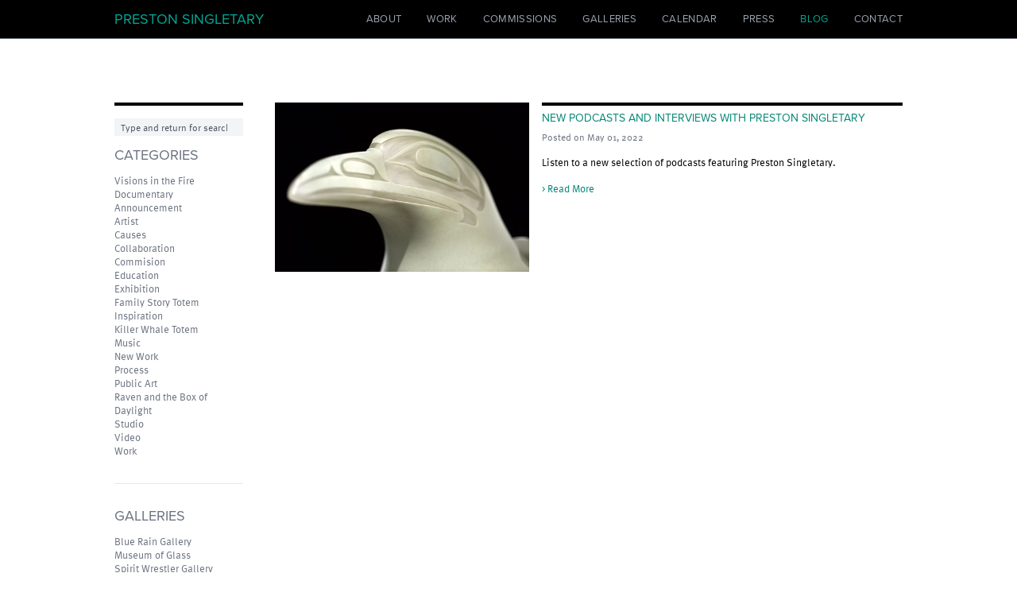

--- FILE ---
content_type: text/html; charset=UTF-8
request_url: https://www.prestonsingletary.com/blog?month=may&year=2022
body_size: 6555
content:

<!doctype html><html
class="no-js" lang="en"><head><meta
charset="utf-8"><meta
http-equiv="x-ua-compatible" content="ie=edge"><meta
name="viewport" content="width=device-width, initial-scale=1, shrink-to-fit=no"><link
rel="icon" type="image/ico" sizes="16x16" href="/dist/img/meta/favicon.ico"><link
id="stylesheet" rel="stylesheet" href="/dist/main.min.css?t=2055-1734634410972" type="text/css" media="all"> <script type="text/javascript" src="//use.typekit.net/dgu8cgg.js"></script> <script type="text/javascript">try{Typekit.load();}catch(e){}</script> <title>Blog | Preston Singletary</title><meta name="generator" content="SEOmatic">
<meta name="referrer" content="no-referrer-when-downgrade">
<meta name="robots" content="all">
<meta content="en_US" property="og:locale">
<meta content="Preston Singletary" property="og:site_name">
<meta content="website" property="og:type">
<meta content="https://www.prestonsingletary.com/blog" property="og:url">
<meta content="Blog" property="og:title">
<meta content="https://www.prestonsingletary.com/uploads/default/_1200x630_crop_center-center_82_none/social-preview.jpg?mtime=1645824874" property="og:image">
<meta content="1200" property="og:image:width">
<meta content="630" property="og:image:height">
<meta content="https://www.instagram.com/prestonsingletarystudio" property="og:see_also">
<meta content="https://www.youtube.com/prestonsingletaryglass" property="og:see_also">
<meta content="https://www.facebook.com/PrestonSingletaryGlass" property="og:see_also">
<meta name="twitter:card" content="summary_large_image">
<meta name="twitter:creator" content="@">
<meta name="twitter:title" content="Blog">
<meta name="twitter:image" content="https://www.prestonsingletary.com/uploads/default/_800x418_crop_center-center_82_none/social-preview.jpg?mtime=1645824874">
<meta name="twitter:image:width" content="800">
<meta name="twitter:image:height" content="418">
<link href="https://www.prestonsingletary.com/blog" rel="canonical">
<link href="https://www.prestonsingletary.com/" rel="home">
<link type="text/plain" href="https://www.prestonsingletary.com/humans.txt" rel="author"></head><body
class="antialiased  "><header
class="main-nav bg-black text-white border-b border-gray-500 relative z-20 overflow-visible"><div
class="wrapper"><nav
class="flex flex-wrap flex-col lg:flex-row lg:items-center lg:justify-between py-2 font-title">
<button
class="nav-toggle absolute top-0 right-0 mt-2 mr-4 lg:hidden">
<span></span><span></span><span></span>			</button><p
class="px-2 my-1.5 lg:my-0 leading-none"><a
href="https://www.prestonsingletary.com/" class="text-2xl text-teal-light hover:text-gray-400 transition-colors uppercase">Preston Singletary</a></p><div
class="main-nav-outer -mx-2 lg:mx-0"><div
class="main-nav-inner"><div
class="lg:hidden"><div
class="w-full h-px bg-gray-500 my-1.5"></div></div><ul
class="leading-none list-none my-0 p-2 lg:p-0 flex flex-wrap flex-col lg:flex-row lg:items-center lg:-mx-2 text-xl lg:text-base"><li>
<a
href="https://www.prestonsingletary.com/about" class="text-gray-400 hover:text-teal-light transition-colors uppercase tracking-wide block py-2.5 lg:py-0.5 lg:my-0.5 px-2 lg:px-4 main-nav-link " >About</a></li><li>
<a
href="https://www.prestonsingletary.com/work" class="text-gray-400 hover:text-teal-light transition-colors uppercase tracking-wide block py-2.5 lg:py-0.5 lg:my-0.5 px-2 lg:px-4 main-nav-link " >Work</a></li><li>
<a
href="https://www.prestonsingletary.com/commissions" class="text-gray-400 hover:text-teal-light transition-colors uppercase tracking-wide block py-2.5 lg:py-0.5 lg:my-0.5 px-2 lg:px-4 main-nav-link " >Commissions</a></li><li>
<a
href="/about#gallery-representation" class="text-gray-400 hover:text-teal-light transition-colors uppercase tracking-wide block py-2.5 lg:py-0.5 lg:my-0.5 px-2 lg:px-4 main-nav-link " >Galleries</a></li><li>
<a
href="https://www.prestonsingletary.com/calendar" class="text-gray-400 hover:text-teal-light transition-colors uppercase tracking-wide block py-2.5 lg:py-0.5 lg:my-0.5 px-2 lg:px-4 main-nav-link " >Calendar</a></li><li>
<a
href="/about#press-coverage" class="text-gray-400 hover:text-teal-light transition-colors uppercase tracking-wide block py-2.5 lg:py-0.5 lg:my-0.5 px-2 lg:px-4 main-nav-link " >Press</a></li><li>
<a
href="https://www.prestonsingletary.com/blog" class="text-gray-400 hover:text-teal-light transition-colors uppercase tracking-wide block py-2.5 lg:py-0.5 lg:my-0.5 px-2 lg:px-4 main-nav-link active" >Blog</a></li><li>
<a
href="https://www.prestonsingletary.com/contact" class="text-gray-400 hover:text-teal-light transition-colors uppercase tracking-wide block py-2.5 lg:py-0.5 lg:my-0.5 px-2 lg:px-4 main-nav-link " >Contact</a></li></ul></div></div></nav></div></header><main
role="main" class="main relative z-10"><h1 class="sr-only">Blog</h1><div
class="bg-white text-black my-8 md:my-12"><div
class="wrapper"><div
class="flex flex-wrap"><div
class="w-full md:w-1/5 px-2 md:my-8"><div
class="md:pr-4 lg:pr-6"><div
class="border-t-4 border-black accordion"><section
class="relative"><form
action="https://www.prestonsingletary.com/search/results" class="my-4">
<input
class="appearance-none" type="search" name="q" aria-label="Search" placeholder="Type and return for search" value=""></form></section><section
class="relative accordion-section"><h2 class="hidden md:block">Categories</h2>
<button
aria-hidden="true" class="h2 w-full my-0 py-4 text-left md:hidden accordion-trigger">Categories</button><div
class="accordion-content"><div
class="accordion-content-inner pb-4 md:pb-0"><p
class="my-0 leading-snug"><a
href="https://www.prestonsingletary.com/blog/categories/visions-in-the-fire-documentary" class="text-gray-500 hover:text-black transition-colors">Visions in the Fire Documentary</a></p><p
class="my-0 leading-snug"><a
href="https://www.prestonsingletary.com/blog/categories/announcement" class="text-gray-500 hover:text-black transition-colors">Announcement</a></p><p
class="my-0 leading-snug"><a
href="https://www.prestonsingletary.com/blog/categories/artist" class="text-gray-500 hover:text-black transition-colors">Artist</a></p><p
class="my-0 leading-snug"><a
href="https://www.prestonsingletary.com/blog/categories/causes" class="text-gray-500 hover:text-black transition-colors">Causes</a></p><p
class="my-0 leading-snug"><a
href="https://www.prestonsingletary.com/blog/categories/collaboration" class="text-gray-500 hover:text-black transition-colors">Collaboration</a></p><p
class="my-0 leading-snug"><a
href="https://www.prestonsingletary.com/blog/categories/commision" class="text-gray-500 hover:text-black transition-colors">Commision</a></p><p
class="my-0 leading-snug"><a
href="https://www.prestonsingletary.com/blog/categories/education" class="text-gray-500 hover:text-black transition-colors">Education</a></p><p
class="my-0 leading-snug"><a
href="https://www.prestonsingletary.com/blog/categories/exhibition" class="text-gray-500 hover:text-black transition-colors">Exhibition</a></p><p
class="my-0 leading-snug"><a
href="https://www.prestonsingletary.com/blog/categories/family-story-totem" class="text-gray-500 hover:text-black transition-colors">Family Story Totem</a></p><p
class="my-0 leading-snug"><a
href="https://www.prestonsingletary.com/blog/categories/inspiration" class="text-gray-500 hover:text-black transition-colors">Inspiration</a></p><p
class="my-0 leading-snug"><a
href="https://www.prestonsingletary.com/blog/categories/killer-whale-totem" class="text-gray-500 hover:text-black transition-colors">Killer Whale Totem</a></p><p
class="my-0 leading-snug"><a
href="https://www.prestonsingletary.com/blog/categories/music" class="text-gray-500 hover:text-black transition-colors">Music</a></p><p
class="my-0 leading-snug"><a
href="https://www.prestonsingletary.com/blog/categories/new-work" class="text-gray-500 hover:text-black transition-colors">New Work</a></p><p
class="my-0 leading-snug"><a
href="https://www.prestonsingletary.com/blog/categories/process" class="text-gray-500 hover:text-black transition-colors">Process</a></p><p
class="my-0 leading-snug"><a
href="https://www.prestonsingletary.com/blog/categories/public-art" class="text-gray-500 hover:text-black transition-colors">Public Art</a></p><p
class="my-0 leading-snug"><a
href="https://www.prestonsingletary.com/blog/categories/raven-and-the-box-of-daylight" class="text-gray-500 hover:text-black transition-colors">Raven and the Box of Daylight</a></p><p
class="my-0 leading-snug"><a
href="https://www.prestonsingletary.com/blog/categories/studio" class="text-gray-500 hover:text-black transition-colors">Studio</a></p><p
class="my-0 leading-snug"><a
href="https://www.prestonsingletary.com/blog/categories/video" class="text-gray-500 hover:text-black transition-colors">Video</a></p><p
class="my-0 leading-snug"><a
href="https://www.prestonsingletary.com/blog/categories/work" class="text-gray-500 hover:text-black transition-colors">Work</a></p></div></div></section><section
class="relative accordion-section"><div
class="w-full h-px bg-gray-200 md:my-8"></div><h2 class="hidden md:block">Galleries</h2>
<button
aria-hidden="true" class="h2 w-full my-0 py-4 text-left md:hidden accordion-trigger">Galleries</button><div
class="accordion-content"><div
class="accordion-content-inner pb-4 md:pb-0"><p
class="my-0 leading-snug"><a
href="https://www.prestonsingletary.com/blog/categories/blue-rain-gallery" class="text-gray-500 hover:text-black transition-colors">Blue Rain Gallery</a></p><p
class="my-0 leading-snug"><a
href="https://www.prestonsingletary.com/blog/categories/museum-of-glass" class="text-gray-500 hover:text-black transition-colors">Museum of Glass</a></p><p
class="my-0 leading-snug"><a
href="https://www.prestonsingletary.com/blog/categories/spirit-wrestler-gallery" class="text-gray-500 hover:text-black transition-colors">Spirit Wrestler Gallery</a></p><p
class="my-0 leading-snug"><a
href="https://www.prestonsingletary.com/blog/categories/traver-gallery" class="text-gray-500 hover:text-black transition-colors">Traver Gallery</a></p><p
class="my-0 leading-snug"><a
href="https://www.prestonsingletary.com/about#gallery-representation" class="text-gray-500 hover:text-black transition-colors">All Galleries</a></p></div></div></section><section
class="relative accordion-section"><div
class="w-full h-px bg-gray-200 md:my-8"></div><h2 class="hidden md:block">Archive</h2>
<button
aria-hidden="true" class="h2 w-full my-0 py-4 text-left md:hidden accordion-trigger">Archive</button><div
class="accordion-content"><div
class="accordion-content-inner pb-4 md:pb-0"><p
class="my-0"><a
href="/blog?month=january&year=2026" class="text-gray-500 hover:text-black">January, 2026</a></p><p
class="my-0"><a
href="/blog?month=december&year=2025" class="text-gray-500 hover:text-black">December, 2025</a></p><p
class="my-0"><a
href="/blog?month=november&year=2025" class="text-gray-500 hover:text-black">November, 2025</a></p><p
class="my-0"><a
href="/blog?month=october&year=2025" class="text-gray-500 hover:text-black">October, 2025</a></p><p
class="my-0"><a
href="/blog?month=september&year=2025" class="text-gray-500 hover:text-black">September, 2025</a></p><p
class="my-0"><a
href="/blog?month=august&year=2025" class="text-gray-500 hover:text-black">August, 2025</a></p><p
class="my-0"><a
href="/blog?month=july&year=2025" class="text-gray-500 hover:text-black">July, 2025</a></p><p
class="my-0"><a
href="/blog?month=june&year=2025" class="text-gray-500 hover:text-black">June, 2025</a></p><p
class="my-0"><a
href="/blog?month=may&year=2025" class="text-gray-500 hover:text-black">May, 2025</a></p><p
class="my-0"><a
href="/blog?month=april&year=2025" class="text-gray-500 hover:text-black">April, 2025</a></p><p
class="my-0"><a
href="/blog?month=march&year=2025" class="text-gray-500 hover:text-black">March, 2025</a></p><p
class="my-0"><a
href="/blog?month=february&year=2025" class="text-gray-500 hover:text-black">February, 2025</a></p><p
class="my-0"><a
href="/blog?month=january&year=2025" class="text-gray-500 hover:text-black">January, 2025</a></p><p
class="my-0"><a
href="/blog?month=december&year=2024" class="text-gray-500 hover:text-black">December, 2024</a></p><p
class="my-0"><a
href="/blog?month=november&year=2024" class="text-gray-500 hover:text-black">November, 2024</a></p><p
class="my-0"><a
href="/blog?month=october&year=2024" class="text-gray-500 hover:text-black">October, 2024</a></p><p
class="my-0"><a
href="/blog?month=september&year=2024" class="text-gray-500 hover:text-black">September, 2024</a></p><p
class="my-0"><a
href="/blog?month=august&year=2024" class="text-gray-500 hover:text-black">August, 2024</a></p><p
class="my-0"><a
href="/blog?month=july&year=2024" class="text-gray-500 hover:text-black">July, 2024</a></p><p
class="my-0"><a
href="/blog?month=june&year=2024" class="text-gray-500 hover:text-black">June, 2024</a></p><p
class="my-0"><a
href="/blog?month=may&year=2024" class="text-gray-500 hover:text-black">May, 2024</a></p><p
class="my-0"><a
href="/blog?month=april&year=2024" class="text-gray-500 hover:text-black">April, 2024</a></p><p
class="my-0"><a
href="/blog?month=march&year=2024" class="text-gray-500 hover:text-black">March, 2024</a></p><p
class="my-0"><a
href="/blog?month=february&year=2024" class="text-gray-500 hover:text-black">February, 2024</a></p><p
class="my-0"><a
href="/blog?month=january&year=2024" class="text-gray-500 hover:text-black">January, 2024</a></p><p
class="my-0"><a
href="/blog?month=december&year=2023" class="text-gray-500 hover:text-black">December, 2023</a></p><p
class="my-0"><a
href="/blog?month=november&year=2023" class="text-gray-500 hover:text-black">November, 2023</a></p><p
class="my-0"><a
href="/blog?month=october&year=2023" class="text-gray-500 hover:text-black">October, 2023</a></p><p
class="my-0"><a
href="/blog?month=september&year=2023" class="text-gray-500 hover:text-black">September, 2023</a></p><p
class="my-0"><a
href="/blog?month=august&year=2023" class="text-gray-500 hover:text-black">August, 2023</a></p><p
class="my-0"><a
href="/blog?month=july&year=2023" class="text-gray-500 hover:text-black">July, 2023</a></p><p
class="my-0"><a
href="/blog?month=june&year=2023" class="text-gray-500 hover:text-black">June, 2023</a></p><p
class="my-0"><a
href="/blog?month=may&year=2023" class="text-gray-500 hover:text-black">May, 2023</a></p><p
class="my-0"><a
href="/blog?month=april&year=2023" class="text-gray-500 hover:text-black">April, 2023</a></p><p
class="my-0"><a
href="/blog?month=march&year=2023" class="text-gray-500 hover:text-black">March, 2023</a></p><p
class="my-0"><a
href="/blog?month=february&year=2023" class="text-gray-500 hover:text-black">February, 2023</a></p><p
class="my-0"><a
href="/blog?month=january&year=2023" class="text-gray-500 hover:text-black">January, 2023</a></p><p
class="my-0"><a
href="/blog?month=december&year=2022" class="text-gray-500 hover:text-black">December, 2022</a></p><p
class="my-0"><a
href="/blog?month=november&year=2022" class="text-gray-500 hover:text-black">November, 2022</a></p><p
class="my-0"><a
href="/blog?month=october&year=2022" class="text-gray-500 hover:text-black">October, 2022</a></p><p
class="my-0"><a
href="/blog?month=september&year=2022" class="text-gray-500 hover:text-black">September, 2022</a></p><p
class="my-0"><a
href="/blog?month=august&year=2022" class="text-gray-500 hover:text-black">August, 2022</a></p><p
class="my-0"><a
href="/blog?month=july&year=2022" class="text-gray-500 hover:text-black">July, 2022</a></p><p
class="my-0"><a
href="/blog?month=june&year=2022" class="text-gray-500 hover:text-black">June, 2022</a></p><p
class="my-0"><a
href="/blog?month=may&year=2022" class="text-black pointer-events-none hover:text-black">May, 2022</a></p><p
class="my-0"><a
href="/blog?month=april&year=2022" class="text-gray-500 hover:text-black">April, 2022</a></p><p
class="my-0"><a
href="/blog?month=march&year=2022" class="text-gray-500 hover:text-black">March, 2022</a></p><p
class="my-0"><a
href="/blog?month=february&year=2022" class="text-gray-500 hover:text-black">February, 2022</a></p><p
class="my-0"><a
href="/blog?month=january&year=2022" class="text-gray-500 hover:text-black">January, 2022</a></p><p
class="my-0"><a
href="/blog?month=december&year=2021" class="text-gray-500 hover:text-black">December, 2021</a></p><p
class="my-0"><a
href="/blog?month=november&year=2021" class="text-gray-500 hover:text-black">November, 2021</a></p><p
class="my-0"><a
href="/blog?month=october&year=2021" class="text-gray-500 hover:text-black">October, 2021</a></p><p
class="my-0"><a
href="/blog?month=september&year=2021" class="text-gray-500 hover:text-black">September, 2021</a></p><p
class="my-0"><a
href="/blog?month=august&year=2021" class="text-gray-500 hover:text-black">August, 2021</a></p><p
class="my-0"><a
href="/blog?month=july&year=2021" class="text-gray-500 hover:text-black">July, 2021</a></p><p
class="my-0"><a
href="/blog?month=june&year=2021" class="text-gray-500 hover:text-black">June, 2021</a></p><p
class="my-0"><a
href="/blog?month=may&year=2021" class="text-gray-500 hover:text-black">May, 2021</a></p><p
class="my-0"><a
href="/blog?month=april&year=2021" class="text-gray-500 hover:text-black">April, 2021</a></p><p
class="my-0"><a
href="/blog?month=march&year=2021" class="text-gray-500 hover:text-black">March, 2021</a></p><p
class="my-0"><a
href="/blog?month=february&year=2021" class="text-gray-500 hover:text-black">February, 2021</a></p><p
class="my-0"><a
href="/blog?month=january&year=2021" class="text-gray-500 hover:text-black">January, 2021</a></p><p
class="my-0"><a
href="/blog?month=december&year=2020" class="text-gray-500 hover:text-black">December, 2020</a></p><p
class="my-0"><a
href="/blog?month=november&year=2020" class="text-gray-500 hover:text-black">November, 2020</a></p><p
class="my-0"><a
href="/blog?month=october&year=2020" class="text-gray-500 hover:text-black">October, 2020</a></p><p
class="my-0"><a
href="/blog?month=august&year=2020" class="text-gray-500 hover:text-black">August, 2020</a></p><p
class="my-0"><a
href="/blog?month=july&year=2020" class="text-gray-500 hover:text-black">July, 2020</a></p><p
class="my-0"><a
href="/blog?month=june&year=2020" class="text-gray-500 hover:text-black">June, 2020</a></p><p
class="my-0"><a
href="/blog?month=may&year=2020" class="text-gray-500 hover:text-black">May, 2020</a></p><p
class="my-0"><a
href="/blog?month=april&year=2020" class="text-gray-500 hover:text-black">April, 2020</a></p><p
class="my-0"><a
href="/blog?month=march&year=2020" class="text-gray-500 hover:text-black">March, 2020</a></p><p
class="my-0"><a
href="/blog?month=february&year=2020" class="text-gray-500 hover:text-black">February, 2020</a></p><p
class="my-0"><a
href="/blog?month=january&year=2020" class="text-gray-500 hover:text-black">January, 2020</a></p><p
class="my-0"><a
href="/blog?month=december&year=2019" class="text-gray-500 hover:text-black">December, 2019</a></p><p
class="my-0"><a
href="/blog?month=november&year=2019" class="text-gray-500 hover:text-black">November, 2019</a></p><p
class="my-0"><a
href="/blog?month=october&year=2019" class="text-gray-500 hover:text-black">October, 2019</a></p><p
class="my-0"><a
href="/blog?month=september&year=2019" class="text-gray-500 hover:text-black">September, 2019</a></p><p
class="my-0"><a
href="/blog?month=august&year=2019" class="text-gray-500 hover:text-black">August, 2019</a></p><p
class="my-0"><a
href="/blog?month=july&year=2019" class="text-gray-500 hover:text-black">July, 2019</a></p><p
class="my-0"><a
href="/blog?month=june&year=2019" class="text-gray-500 hover:text-black">June, 2019</a></p><p
class="my-0"><a
href="/blog?month=may&year=2019" class="text-gray-500 hover:text-black">May, 2019</a></p><p
class="my-0"><a
href="/blog?month=april&year=2019" class="text-gray-500 hover:text-black">April, 2019</a></p><p
class="my-0"><a
href="/blog?month=march&year=2019" class="text-gray-500 hover:text-black">March, 2019</a></p><p
class="my-0"><a
href="/blog?month=february&year=2019" class="text-gray-500 hover:text-black">February, 2019</a></p><p
class="my-0"><a
href="/blog?month=january&year=2019" class="text-gray-500 hover:text-black">January, 2019</a></p><p
class="my-0"><a
href="/blog?month=december&year=2018" class="text-gray-500 hover:text-black">December, 2018</a></p><p
class="my-0"><a
href="/blog?month=october&year=2018" class="text-gray-500 hover:text-black">October, 2018</a></p><p
class="my-0"><a
href="/blog?month=september&year=2018" class="text-gray-500 hover:text-black">September, 2018</a></p><p
class="my-0"><a
href="/blog?month=august&year=2018" class="text-gray-500 hover:text-black">August, 2018</a></p><p
class="my-0"><a
href="/blog?month=may&year=2018" class="text-gray-500 hover:text-black">May, 2018</a></p><p
class="my-0"><a
href="/blog?month=april&year=2018" class="text-gray-500 hover:text-black">April, 2018</a></p><p
class="my-0"><a
href="/blog?month=march&year=2018" class="text-gray-500 hover:text-black">March, 2018</a></p><p
class="my-0"><a
href="/blog?month=february&year=2018" class="text-gray-500 hover:text-black">February, 2018</a></p><p
class="my-0"><a
href="/blog?month=january&year=2018" class="text-gray-500 hover:text-black">January, 2018</a></p><p
class="my-0"><a
href="/blog?month=december&year=2017" class="text-gray-500 hover:text-black">December, 2017</a></p><p
class="my-0"><a
href="/blog?month=november&year=2017" class="text-gray-500 hover:text-black">November, 2017</a></p><p
class="my-0"><a
href="/blog?month=october&year=2017" class="text-gray-500 hover:text-black">October, 2017</a></p><p
class="my-0"><a
href="/blog?month=september&year=2017" class="text-gray-500 hover:text-black">September, 2017</a></p><p
class="my-0"><a
href="/blog?month=august&year=2017" class="text-gray-500 hover:text-black">August, 2017</a></p><p
class="my-0"><a
href="/blog?month=june&year=2017" class="text-gray-500 hover:text-black">June, 2017</a></p><p
class="my-0"><a
href="/blog?month=may&year=2017" class="text-gray-500 hover:text-black">May, 2017</a></p><p
class="my-0"><a
href="/blog?month=april&year=2017" class="text-gray-500 hover:text-black">April, 2017</a></p><p
class="my-0"><a
href="/blog?month=march&year=2017" class="text-gray-500 hover:text-black">March, 2017</a></p><p
class="my-0"><a
href="/blog?month=february&year=2017" class="text-gray-500 hover:text-black">February, 2017</a></p><p
class="my-0"><a
href="/blog?month=january&year=2017" class="text-gray-500 hover:text-black">January, 2017</a></p><p
class="my-0"><a
href="/blog?month=november&year=2016" class="text-gray-500 hover:text-black">November, 2016</a></p><p
class="my-0"><a
href="/blog?month=october&year=2016" class="text-gray-500 hover:text-black">October, 2016</a></p><p
class="my-0"><a
href="/blog?month=july&year=2016" class="text-gray-500 hover:text-black">July, 2016</a></p><p
class="my-0"><a
href="/blog?month=may&year=2016" class="text-gray-500 hover:text-black">May, 2016</a></p><p
class="my-0"><a
href="/blog?month=april&year=2016" class="text-gray-500 hover:text-black">April, 2016</a></p><p
class="my-0"><a
href="/blog?month=january&year=2016" class="text-gray-500 hover:text-black">January, 2016</a></p><p
class="my-0"><a
href="/blog?month=december&year=2015" class="text-gray-500 hover:text-black">December, 2015</a></p><p
class="my-0"><a
href="/blog?month=october&year=2015" class="text-gray-500 hover:text-black">October, 2015</a></p><p
class="my-0"><a
href="/blog?month=september&year=2015" class="text-gray-500 hover:text-black">September, 2015</a></p><p
class="my-0"><a
href="/blog?month=may&year=2015" class="text-gray-500 hover:text-black">May, 2015</a></p><p
class="my-0"><a
href="/blog?month=december&year=2014" class="text-gray-500 hover:text-black">December, 2014</a></p><p
class="my-0"><a
href="/blog?month=november&year=2014" class="text-gray-500 hover:text-black">November, 2014</a></p><p
class="my-0"><a
href="/blog?month=december&year=2013" class="text-gray-500 hover:text-black">December, 2013</a></p><p
class="my-0"><a
href="/blog?month=august&year=2013" class="text-gray-500 hover:text-black">August, 2013</a></p><p
class="my-0"><a
href="/blog?month=may&year=2013" class="text-gray-500 hover:text-black">May, 2013</a></p><p
class="my-0"><a
href="/blog?month=april&year=2013" class="text-gray-500 hover:text-black">April, 2013</a></p><p
class="my-0"><a
href="/blog?month=march&year=2013" class="text-gray-500 hover:text-black">March, 2013</a></p><p
class="my-0"><a
href="/blog?month=february&year=2013" class="text-gray-500 hover:text-black">February, 2013</a></p><p
class="my-0"><a
href="/blog?month=september&year=2011" class="text-gray-500 hover:text-black">September, 2011</a></p><p
class="my-0"><a
href="/blog?month=august&year=2011" class="text-gray-500 hover:text-black">August, 2011</a></p><p
class="my-0"><a
href="/blog?month=july&year=2011" class="text-gray-500 hover:text-black">July, 2011</a></p><p
class="my-0"><a
href="/blog?month=june&year=2011" class="text-gray-500 hover:text-black">June, 2011</a></p><p
class="my-0"><a
href="/blog?month=may&year=2011" class="text-gray-500 hover:text-black">May, 2011</a></p><p
class="my-0"><a
href="/blog?month=april&year=2011" class="text-gray-500 hover:text-black">April, 2011</a></p><p
class="my-0"><a
href="/blog?month=march&year=2011" class="text-gray-500 hover:text-black">March, 2011</a></p><p
class="my-0"><a
href="/blog?month=february&year=2011" class="text-gray-500 hover:text-black">February, 2011</a></p></div></div></section><section
class="relative accordion-section"><div
class="w-full h-px bg-gray-200 md:my-8"></div><h2 class="hidden md:block">Social</h2>
<button
aria-hidden="true" class="h2 w-full my-0 py-4 text-left md:hidden accordion-trigger">Social</button><div
class="accordion-content"><div
class="accordion-content-inner pb-4 md:pb-0"><p
class="my-0 leading-snug"><a
href="https://www.instagram.com/prestonsingletaryglass/" target="_blank" rel="noopener noreferrer" class="text-gray-500 hover:text-black transition-colors">                    Instagram
</a></p><p
class="my-0 leading-snug"><a
href="https://www.facebook.com/PrestonSingletaryGlass" target="_blank" rel="noopener noreferrer" class="text-gray-500 hover:text-black transition-colors">                    Facebook
</a></p><p
class="my-0 leading-snug"><a
href="https://www.youtube.com/prestonsingletaryglass" target="_blank" rel="noopener noreferrer" class="text-gray-500 hover:text-black transition-colors">                    YouTube
</a></p><p
class="my-0 leading-snug"><a
href="https://www.tiktok.com/@prestonsingletaryglass" target="_blank" rel="noopener noreferrer" class="text-gray-500 hover:text-black transition-colors">                    TikTok
</a></p><p
class="my-0 leading-snug"><a
href="http://pinterest.com/search/?q=Preston+Singletary" target="_blank" rel="noopener noreferrer" class="text-gray-500 hover:text-black transition-colors">                    Pinterest
</a></p></div></div></section></div></div></div><div
class="w-full md:w-4/5"><div
class="my-8">
<a
href="https://www.prestonsingletary.com/blog/post/new-podcasts-and-interviews-with-singletary" class="group text-black hover:text-black "><article
class="flex flex-wrap"><div
class="w-full xs:w-1/2 sm:w-5/12 px-2"><div
class="aspect-w-3 aspect-h-2 relative bg-gray-200">
<noscript><img
class="w-full h-full absolute top-0 left-0 object-cover z-10 pointer-events-none"
src="https://www.prestonsingletary.com/uploads/default/Raven_1020_680_s_c1.jpg"
width="1020"
height="680"
alt="" /></noscript><picture
class="pointer-events-none"><source
type="image/webp"
data-srcset="https://www.prestonsingletary.com/uploads/default/_1020x680_crop_center-center_82_line/Raven_1020_680_s_c1.jpg.webp 1020w, https://www.prestonsingletary.com/uploads/default/_992x661_crop_center-center_82_line/Raven_1020_680_s_c1.jpg.webp 992w, https://www.prestonsingletary.com/uploads/default/_768x512_crop_center-center_82_line/Raven_1020_680_s_c1.jpg.webp 768w, https://www.prestonsingletary.com/uploads/default/_576x384_crop_center-center_82_line/Raven_1020_680_s_c1.jpg.webp 576w"
data-sizes="100vw" /><img
class="w-full h-full absolute top-0 left-0 object-cover z-10 lazyload"
width="1020"
height="680"
alt=""
src="data:image/jpeg;base64,%2F9j%2F4AAQSkZJRgABAQEAYABgAAD%2F2wBDABALDA4MChAODQ4SERATGCgaGBYWGDEjJR0oOjM9PDkzODdASFxOQERXRTc4UG1RV19iZ2hnPk1xeXBkeFxlZ2P%2F2wBDARESEhgVGC8aGi9jQjhCY2NjY2NjY2NjY2NjY2NjY2NjY2NjY2NjY2NjY2NjY2NjY2NjY2NjY2NjY2NjY2NjY2P%2FwAARCAAKABADASIAAhEBAxEB%2F8QAFwAAAwEAAAAAAAAAAAAAAAAAAQUGB%2F%2FEACMQAAEDAwIHAAAAAAAAAAAAAAECAwUABBEGIRIyNEFRYXL%2FxAAVAQEBAAAAAAAAAAAAAAAAAAABAv%2FEABYRAQEBAAAAAAAAAAAAAAAAAAABIf%2FaAAwDAQACEQMRAD8AUQkTBKQy7eyCXXlDJYTsB6PehqSBtre3N7HjDQ5kg5GPIqesusZ%2BxWmJQgxXCUpKSncEbVFyl%2F%2FZ"
width="1020"
data-srcset="https://www.prestonsingletary.com/uploads/default/_1020x680_crop_center-center_82_line/Raven_1020_680_s_c1.jpg 1020w, https://www.prestonsingletary.com/uploads/default/_992x661_crop_center-center_82_line/Raven_1020_680_s_c1.jpg 992w, https://www.prestonsingletary.com/uploads/default/_768x512_crop_center-center_82_line/Raven_1020_680_s_c1.jpg 768w, https://www.prestonsingletary.com/uploads/default/_576x384_crop_center-center_82_line/Raven_1020_680_s_c1.jpg 576w"
sizes="100vw" /></picture></div></div><div
class="w-full xs:w-1/2 sm:w-7/12 px-2"><div
class="border-t-4 border-black flex flex-col h-full"><div
class=""><h1 class="h4 my-2 text-teal group-hover:text-gray-500 transition-colors">New Podcasts and Interviews with Preston Singletary</h1><p
class="text-gray-500 text-sm my-2 leading-tight">Posted on May 01, 2022</p><p>Listen to a new selection of podcasts featuring Preston Singletary.</p><p
class="text-teal group-hover:text-gray-500 transition-colors">> Read More</p></div></div></div></article>
</a></div></div></div></div></div></main><footer
class="text-sm"><div
class="wrapper"><div
class="w-full px-2"><div
class="border-t border-gray-300"></div></div><div
class="flex flex-wrap flex-col lg:flex-row lg:items-center"><div
class="flex flex-col sm:flex-row sm:items-center"><div
class="w-full sm:w-auto px-2"><ul
class="list-none p-0 flex flex-wrap -mx-0.5"><li
class="px-0.5">
<a
href="https://www.instagram.com/prestonsingletaryglass/" target="_blank" rel="noopener noreferrer" class="text-black hover:text-gray-500 transition-colors">
<svg
class="w-8 h-8" fill="none" xmlns="http://www.w3.org/2000/svg" viewBox="0 0 32 32" aria-hidden="false"><path
d="M16 20a4 4 0 1 0 0-8 4 4 0 0 0 0 8Z" fill="currentColor"/><path
d="M20.8 7c-1.6 0-3.2-.1-4.8-.1-1.6 0-3.2.1-4.8.1C9 7.1 7 9.1 6.9 11.3c-.1 3.1-.1 6.3 0 9.4.1 2.2 2.1 4.2 4.3 4.3 3.2.1 6.4.1 9.5 0 2.2-.1 4.2-2.1 4.3-4.3.1-3.1.1-6.3 0-9.4 0-2.2-2-4.2-4.2-4.3ZM16 21.4c-3 0-5.4-2.4-5.4-5.4 0-3 2.4-5.4 5.4-5.4 3 0 5.4 2.4 5.4 5.4 0 3-2.4 5.4-5.4 5.4Zm5.7-10.1c-.6 0-1.1-.5-1.1-1.1 0-.6.5-1.1 1.1-1.1.6 0 1.1.5 1.1 1.1 0 .7-.5 1.1-1.1 1.1Z" fill="currentColor"/><path
d="M28.1 0H3.9C1.7 0 0 1.7 0 3.9v24.2C0 30.3 1.7 32 3.9 32h24.2c2.1 0 3.9-1.7 3.9-3.9V3.9C32 1.7 30.3 0 28.1 0Zm-1.6 20.7c-.1 2.9-2.7 5.6-5.7 5.7-1.6.1-3.2.1-4.8.1-1.6 0-3.2 0-4.8-.1-3-.1-5.6-2.7-5.7-5.7-.1-3.2-.1-6.3 0-9.5.1-2.9 2.7-5.6 5.7-5.7 3.2-.1 6.5-.1 9.7 0 3 .1 5.6 2.7 5.7 5.7 0 3.2 0 6.4-.1 9.5Z" fill="currentColor"/></svg>
</a></li><li
class="px-0.5">
<a
href="https://www.facebook.com/PrestonSingletaryGlass" target="_blank" rel="noopener noreferrer" class="text-black hover:text-gray-500 transition-colors">
<svg
class="w-8 h-8" fill="none" xmlns="http://www.w3.org/2000/svg" viewBox="0 0 32 32" aria-hidden="false"><path
d="M28.1 0H3.9C1.7 0 0 1.7 0 3.9v24.2C0 30.3 1.7 32 3.9 32h24.2c2.1 0 3.9-1.7 3.9-3.9V3.9C32 1.7 30.3 0 28.1 0Zm-7.4 10.2h-2.5c-.3 0-.5.2-.5.5v1.8c0 .1 0 .1.1.1h2.7c.1 0 .1.1.1.1l-.8 3.1s0 .1-.1.1h-1.9c-.1 0-.1 0-.1.1v9.3c0 .1 0 .1-.1.1h-3.8c-.1 0-.1 0-.1-.1V16c0-.1 0-.1-.1-.1h-1.9c-.1 0-.1 0-.1-.1v-3.1c0-.1 0-.1.1-.1h1.9c.1 0 .1 0 .1-.1v-1.6c0-2.5 2.1-4.5 4.5-4.5 1.6 0 2.3.1 2.5.1 0 0 .1 0 .1.1l-.1 3.6c.1-.1 0 0 0 0Z" fill="currentColor"/></svg>
</a></li><li
class="px-0.5">
<a
href="https://www.youtube.com/prestonsingletaryglass" target="_blank" rel="noopener noreferrer" class="text-black hover:text-gray-500 transition-colors">
<svg
class="w-8 h-8" fill="none" xmlns="http://www.w3.org/2000/svg" viewBox="0 0 32 32" aria-hidden="false"><path
fill-rule="evenodd" clip-rule="evenodd" d="M28.1 0H3.9C1.7 0 0 1.7 0 3.9v24.2C0 30.3 1.7 32 3.9 32h24.2c2.1 0 3.9-1.7 3.9-3.9V3.9C32 1.7 30.3 0 28.1 0ZM11.703 10h8.594C24.822 10 25 11.214 25 14.824v3.352C25 22.086 23.943 23 20.297 23h-8.594C7.66 23 7 21.436 7 18.176v-3.352C7 11.394 7 10 11.703 10Zm2.458 3.788v5.259l4.85-2.639-4.85-2.62Z" fill="currentColor"/></svg>
</a></li><li
class="px-0.5">
<a
href="https://www.tiktok.com/@prestonsingletaryglass" target="_blank" rel="noopener noreferrer" class="text-black hover:text-gray-500 transition-colors">
<svg
class="w-8 h-8" fill="none" xmlns="http://www.w3.org/2000/svg" viewBox="0 0 32 32" aria-hidden="false"><path
fill-rule="evenodd" clip-rule="evenodd" d="M28.1 0H3.9C1.7 0 0 1.7 0 3.9v24.2C0 30.3 1.7 32 3.9 32h24.2c2.1 0 3.9-1.7 3.9-3.9V3.9C32 1.7 30.3 0 28.1 0Zm-7.748 9.414c.346.501.795.926 1.319 1.246a4.45 4.45 0 0 0 2.329.651v3.08a7.616 7.616 0 0 1-4.38-1.373v6.288a5.616 5.616 0 0 1-.829 2.929 5.765 5.765 0 0 1-2.247 2.094 5.906 5.906 0 0 1-5.968-.292 5.711 5.711 0 0 1-2.239-2.819 5.59 5.59 0 0 1-.085-3.572 5.697 5.697 0 0 1 2.102-2.918 5.884 5.884 0 0 1 3.461-1.116c.267 0 .533.018.797.052v3.149a2.705 2.705 0 0 0-1.93.124 2.629 2.629 0 0 0-1.334 1.375 2.559 2.559 0 0 0-.03 1.897 2.625 2.625 0 0 0 1.292 1.414 2.705 2.705 0 0 0 2.584-.109c.386-.232.705-.556.927-.943.222-.387.34-.823.342-1.267V7h3.153v.396a4.27 4.27 0 0 0 .736 2.018Z" fill="currentColor"/></svg>
</a></li><li
class="px-0.5">
<a
href="http://pinterest.com/search/?q=Preston+Singletary" target="_blank" rel="noopener noreferrer" class="text-black hover:text-gray-500 transition-colors">
<svg
class="w-8 h-8" width="32" height="32" viewBox="0 0 32 32" fill="none" xmlns="http://www.w3.org/2000/svg" aria-hidden="false"><path
d="M28.1 0H3.9C1.7 0 0 1.7 0 3.9V28.1C0 30.3 1.7 32 3.9 32H28.1C30.2 32 32 30.3 32 28.1V3.9C32 1.7 30.3 0 28.1 0ZM21.8 19.3C19.8 21.2 17.7 21.4 14.7 20C13.8 22.3 13.4 24.9 11.1 26.5C11 26.3 11 26.2 11 26C11 24.3 11 22.6 11.5 21C11.9 19.6 12.2 18.1 12.6 16.6C12.8 15.8 12.8 15 12.5 14.2C12 12.6 12.5 11.4 14 10.7C14.6 10.4 15.3 10.3 15.8 10.8C16.4 11.3 16.5 11.9 16.3 12.6C16 13.7 15.7 14.9 15.4 16C15.1 17.3 15.9 18.3 17.2 18.4C18.1 18.5 18.9 18.1 19.6 17.5C21.6 15.8 22.3 10.8 19.4 8.6C17.3 7.1 14.4 7.2 12.1 9C10 10.8 9 13.7 10.6 16C11 16.6 10.7 17.2 10.3 17.7C10.2 17.8 9.8 17.8 9.7 17.7C8.2 17 7.5 15.8 7.3 14.2C6.9 10.7 8.9 7.5 12.3 6.2C15.5 5 18.6 5.4 21.5 7.1C23.2 8 24.2 9.5 24.5 11.3C24.9 14.5 24.1 17.2 21.8 19.3Z" fill="currentColor"/></svg>
</a></li></ul></div><div
class="w-full sm:w-auto px-2 leading-tight"><p
class="my-0">117 East Louisa Street #394
Seattle, WA. 98102 <span
class="hidden xs:inline">|</span> <a
href="tel:206-545-0555" class="block xs:inline text-black hover:text-gray-500 transition-colors">(206) 545-0555</a></p><p
class="2xs:my-0">Copyright © Preston Singletary. All Rights Reserved.</p></div></div><div
class="flex flex-wrap lg:ml-auto lg:mr-0 px-2"><ul
class="list-none p-0 flex flex-wrap -mx-1"><li
class="mx-1">
<a
href="https://www.prestonsingletary.com/privacy" class="text-black hover:text-gray-500 transition-colors" >Privacy Policy</a>
<span
class="ml-1">|</span></li><li
class="mx-1">
<a
href="https://www.prestonsingletary.com/terms" class="text-black hover:text-gray-500 transition-colors" >Terms of Use</a>
<span
class="ml-1">|</span></li><li
class="mx-1">
<a
href="https://www.prestonsingletary.com/contact" class="text-black hover:text-gray-500 transition-colors" >Contact</a></li></ul></div></div></div></footer><div
class="js-breakpoint"><div
data-bp="sm" class="hidden sm:block"></div><div
data-bp="md" class="hidden md:block"></div><div
data-bp="lg" class="hidden lg:block"></div><div
data-bp="xl" class="hidden xl:block"></div><div
data-bp="2xl" class="hidden 2xl:block"></div></div> <script id="scripts" src="/dist/scripts.min.js?t=2055-1734634410972"></script> <script type="application/ld+json">{"@context":"https://schema.org","@graph":[{"@type":"WebSite","author":{"@id":"#identity"},"copyrightHolder":{"@id":"#identity"},"copyrightYear":"2022","creator":{"@id":"#creator"},"dateCreated":"2022-02-15T16:46:09-08:00","dateModified":"2024-06-21T10:05:59-07:00","datePublished":"2022-02-15T16:46:00-08:00","headline":"Blog","image":{"@type":"ImageObject","url":"https://www.prestonsingletary.com/uploads/default/_1200x630_crop_center-center_82_none/social-preview.jpg?mtime=1645824874"},"inLanguage":"en-us","mainEntityOfPage":"https://www.prestonsingletary.com/blog","name":"Blog","publisher":{"@id":"#creator"},"url":"https://www.prestonsingletary.com/blog"},{"@id":"#identity","@type":"Organization","sameAs":["https://www.facebook.com/PrestonSingletaryGlass","https://www.youtube.com/prestonsingletaryglass","https://www.instagram.com/prestonsingletarystudio"]},{"@id":"#creator","@type":"Organization"},{"@type":"BreadcrumbList","description":"Breadcrumbs list","itemListElement":[{"@type":"ListItem","item":"https://www.prestonsingletary.com/","name":"Home","position":1},{"@type":"ListItem","item":"https://www.prestonsingletary.com/blog","name":"Blog","position":2}],"name":"Breadcrumbs"}]}</script></body></html>